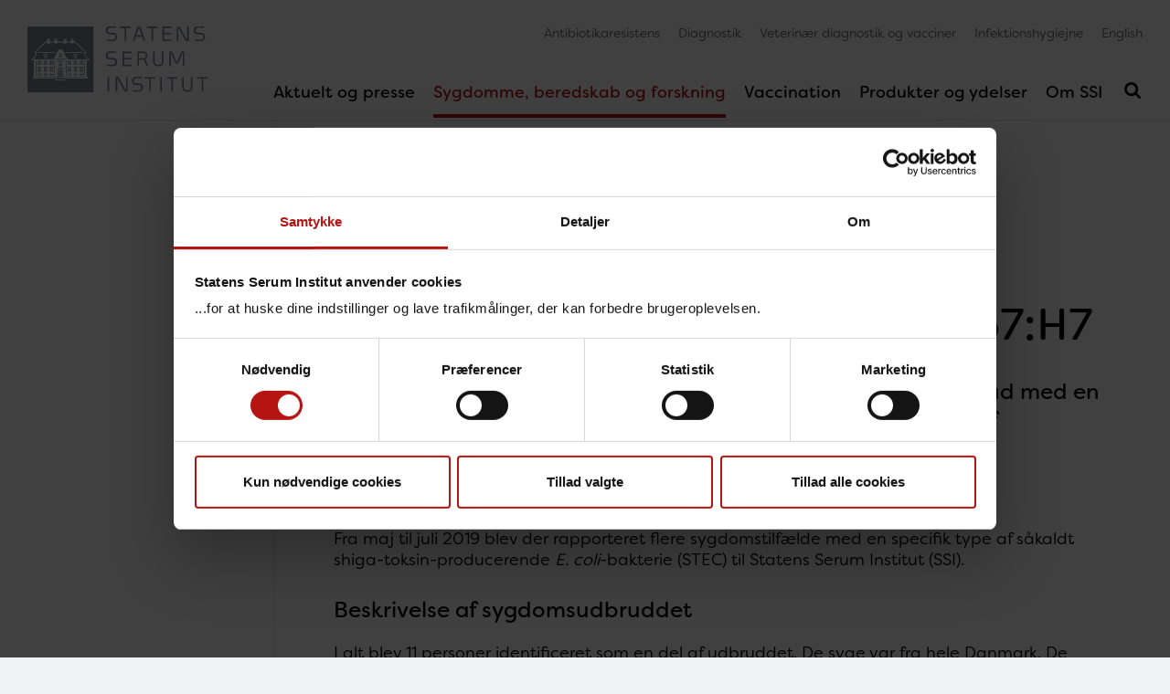

--- FILE ---
content_type: text/html; charset=utf-8
request_url: https://www.ssi.dk/sygdomme-beredskab-og-forskning/sygdomsudbrud/arkiv/stec_2019
body_size: 13125
content:


<!DOCTYPE html>

<html lang="da" >
<head data-version="10" data-isStatsPage="False">
    <base href="https://www.ssi.dk/">
    
<title>Udbrud af Shiga-toksin-producerende E. coli (STEC) O157:H7 </title>
<meta charset="UTF-8">
<meta http-equiv="X-UA-Compatible" content="IE=edge">
        <meta name="viewport" content="width=device-width, initial-scale=1">
<meta name="author" content="name">
<meta name="google-site-verification" content="SF2doIIiUCj_aT0-HujSi-XMmErnpnYBXf-DgUAlwg0" />
<meta name="google-site-verification" content="J0fqRTIWl-WyuJjP6_ALh16hfq7-mmJnQiGt9FkfI2w" />
<meta name="google-site-verification" content="g24Q5rTXamMJ9Bvm6M914msrpoLvkZP3VP1SMmGlSLg" />
    <meta name="Last-Modified" content="2019-09-30T13:06:00Z" />
<meta name="description" content="Statens Serum Institut efterforskede i sommeren 2019 et udbrud med en diarr&amp;eacute;-fremkaldende E. coli-bakterie. Grundig efterforskning af udbruddet kunne ikke p&amp;aring;vise en smittekilde.">
<meta property="title" content="Udbrud af Shiga-toksin-producerende E. coli (STEC) O157:H7 ">

<meta property="og:type" content="website" />
<meta property="og:title" content="Udbrud af Shiga-toksin-producerende E. coli (STEC) O157:H7 ">
<meta property="og:description" content="Statens Serum Institut efterforskede i sommeren 2019 et udbrud med en diarr&amp;eacute;-fremkaldende E. coli-bakterie. Grundig efterforskning af udbruddet kunne ikke p&amp;aring;vise en smittekilde.">
<meta property="og:url" content="https://www.ssi.dk/sygdomme-beredskab-og-forskning/sygdomsudbrud/arkiv/stec_2019" />

<meta name="twitter:card" content="summary_large_image" />
<meta name="twitter:site" content="@SSI_dk" />
<meta name="twitter:title" content="Udbrud af Shiga-toksin-producerende E. coli (STEC) O157:H7 " />
<meta name="twitter:description" content="Statens Serum Institut efterforskede i sommeren 2019 et udbrud med en diarr&amp;eacute;-fremkaldende E. coli-bakterie. Grundig efterforskning af udbruddet kunne ikke p&amp;aring;vise en smittekilde." />

<link rel="apple-touch-icon" sizes="180x180" href="/apple-touch-icon.png">
<link rel="icon" type="image/png" sizes="32x32" href="/favicon-32x32.png">
<link rel="icon" type="image/png" sizes="16x16" href="/favicon-16x16.png">
<link rel="manifest" href="/webmanifest.json">
<link rel="mask-icon" href="/safari-pinned-tab.svg" color="#7b848f">
<meta name="apple-mobile-web-app-title" content="SSI">
<meta name="application-name" content="SSI">
<meta name="msapplication-TileColor" content="#7b848f">
<meta name="theme-color" content="#7b848f">
<link rel="sitemap" type="application/xml" title="Sitemap" href="/sitemap" />
    
    
    
    
            <link rel="stylesheet" href="/wwwroot/main.css?v=20251112">
    <link rel="preconnect" href="https://use.typekit.net/">
    <link rel="stylesheet" href="https://use.typekit.net/bbf3hlf.css">
    
    <link rel="stylesheet" media="print" href="/wwwroot/print.css?v=20251112">
</head>
<body ng-app="illumi.SSI" class="preload theme-rusty-red" version="20251112" navigation ng-controller="debugController as $debug" ng-class="{ 'nav-open': nav.isNavOpen, 'search-open': nav.isSearchOpen }">
    












<header ng-class="{ 'active': nav.lastScrollDir == 1 }">
    <nav class="nav-primary navbar navbar-expand-md navbar-light" aria-label="Primary navigation">
        

<a class="navbar-brand" href="/" aria-label="G&#229; til forsiden">
            <img src="/assets/images/ssi-logo-optimeret.svg" alt="G&#229; til forsiden" width="141" height="52" />

</a>

            <button class="navbar-toggler navbar-search-toggler d-md-none" type="button" aria-expanded="false" aria-label="Sl&#229; s&#248;gning til/fra" ng-click="nav.toggleSearch()">
                <svg class="icon close" focusable="false"><use xlink:href="/assets/icons/icons.svg#close"></use></svg>
                <svg class="icon open" focusable="false"><use xlink:href="/assets/icons/icons.svg#search"></use></svg>
            </button>

        <button class="navbar-toggler navbar-nav-toggler" type="button" aria-controls="navbarSupportedContent" aria-expanded="false" aria-label="Sl&#229; navigation til/fra" ng-click="nav.toggleNav()">
            <svg class="icon close" focusable="false"><use xlink:href="/assets/icons/icons.svg#close"></use></svg>
            <svg class="icon open" focusable="false"><use xlink:href="/assets/icons/icons.svg#burger"></use></svg>
        </button>

        <div class="collapse navbar-collapse" id="navbarSupportedContent" ng-class="{ 'show': nav.isNavOpen }">
            


<ul class="navbar-primary navbar-nav">
            <li data-guid="f623a504-0a14-493a-bdbf-9401bb99cc00" class="nav-item">
            <a class="nav-link" href="https://www.ssi.dk/aktuelt" lang="da" aria-current="" tabindex="0">
                Aktuelt og presse
                    <button ng-click="nav.toggleSub($event)" aria-label="Toggle Aktuelt og presse children in navigation" tabindex="0" aria-expanded="false">
                        <svg class="icon">
                            <use xlink:href="/assets/icons/icons.svg#down"></use>
                        </svg>
                    </button>
            </a>
        </li>
        <li data-guid="090ba19e-bab2-4007-bf7a-141d852ebbe3" class="nav-item active ancestor">
            <a class="nav-link" href="https://www.ssi.dk/sygdomme-beredskab-og-forskning" lang="da" aria-current="location" tabindex="0">
                Sygdomme, beredskab og forskning
                    <button ng-click="nav.toggleSub($event)" aria-label="Toggle Sygdomme, beredskab og forskning children in navigation" tabindex="0" aria-expanded="true">
                        <svg class="icon">
                            <use xlink:href="/assets/icons/icons.svg#down"></use>
                        </svg>
                    </button>
            </a>
                <ul class="nav">
                            <li data-guid="d76c274a-ae4f-470a-ba5a-c2965272e376" class="nav-sub-item active ancestor">
            <a class="nav-link" href="https://www.ssi.dk/sygdomme-beredskab-og-forskning/sygdomsudbrud" lang="da" aria-current="location" tabindex="0">
                Sygdomsudbrud
                    <button ng-click="nav.toggleSub($event)" aria-label="Toggle Sygdomsudbrud children in navigation" tabindex="0" aria-expanded="true">
                        <svg class="icon">
                            <use xlink:href="/assets/icons/icons.svg#down"></use>
                        </svg>
                    </button>
            </a>
                <ul class="nav">
                            <li data-guid="97795a25-7eda-4d6f-ada9-067ab6869e91" class="nav-sub-item active ancestor">
            <a class="nav-link" href="https://www.ssi.dk/sygdomme-beredskab-og-forskning/sygdomsudbrud/arkiv" lang="da" aria-current="location" tabindex="0">
                Udbrudsarkiv
            </a>
        </li>

                </ul>
        </li>
        <li data-guid="83112a83-9d79-4ab1-b800-663a91c60bc4" class="nav-sub-item">
            <a class="nav-link" href="https://www.ssi.dk/sygdomme-beredskab-og-forskning/sygdomsovervaagning" lang="da" aria-current="" tabindex="0">
                Sygdomsovervågning
            </a>
        </li>
        <li data-guid="60678998-921b-4415-a7cf-8d7075a2e088" class="nav-sub-item">
            <a class="nav-link" href="https://www.ssi.dk/sygdomme-beredskab-og-forskning/overvaagning-af-luftvejssygdomme" lang="da" aria-current="" tabindex="0">
                Influenza, covid-19, RS-virus og andre luftvejssygdomme
            </a>
        </li>
        <li data-guid="61ddd47a-7f47-4eac-bc36-496612fd2571" class="nav-sub-item">
            <a class="nav-link" href="https://www.ssi.dk/sygdomme-beredskab-og-forskning/risikovurderinger-ifm-covid19" lang="da" aria-current="" tabindex="0">
                Risikovurderinger ifm. covid-19
            </a>
        </li>
        <li data-guid="506ed2aa-8dfc-4a27-984a-e0050fa64b12" class="nav-sub-item">
            <a class="nav-link" href="https://www.ssi.dk/sygdomme-beredskab-og-forskning/overvaagning-i-tal-grafer-og-kort" lang="da" aria-current="" tabindex="0">
                Overvågning i tal, grafer og kort
            </a>
        </li>
        <li data-guid="0d0cf5a0-cc0e-4bdc-b114-862ea56a4b78" class="nav-sub-item">
            <a class="nav-link" href="https://www.ssi.dk/sygdomme-beredskab-og-forskning/sygdomsleksikon" lang="da" aria-current="" tabindex="0">
                Sygdomsleksikon
            </a>
        </li>
        <li data-guid="ba174d99-6b92-41e2-82d3-d5a494a7d46c" class="nav-sub-item">
            <a class="nav-link" href="https://www.ssi.dk/sygdomme-beredskab-og-forskning/one-health" lang="da" aria-current="" tabindex="0">
                One Health
            </a>
        </li>
        <li data-guid="716de08e-4549-48e7-a454-8137161c1023" class="nav-sub-item">
            <a class="nav-link" href="https://www.ssi.dk/sygdomme-beredskab-og-forskning/vagtberedskab" lang="da" aria-current="" tabindex="0">
                Vagtberedskab
            </a>
        </li>
        <li data-guid="bef5f244-6f06-4ce7-a334-bd148dae1b41" class="nav-sub-item">
            <a class="nav-link" href="https://www.ssi.dk/sygdomme-beredskab-og-forskning/screening-for-medfodte-sygdomme" lang="da" aria-current="" tabindex="0">
                Screening for medfødte sygdomme
            </a>
        </li>
        <li data-guid="01324efe-7ce4-4952-aeb5-9d05addd1ea0" class="nav-sub-item">
            <a class="nav-link" href="https://www.ssi.dk/sygdomme-beredskab-og-forskning/forskning" lang="da" aria-current="" tabindex="0">
                Forskning
            </a>
        </li>
        <li data-guid="c8ffcfe9-f312-46c4-aad7-44286d20eb67" class="nav-sub-item">
            <a class="nav-link" href="https://www.ssi.dk/sygdomme-beredskab-og-forskning/danmarks-nationale-biobank" lang="da" aria-current="" tabindex="0">
                Danmarks Nationale Biobank
            </a>
        </li>
        <li data-guid="53199a7a-a081-406d-9630-d4ef21e54553" class="nav-sub-item">
            <a class="nav-link" href="https://www.ssi.dk/sygdomme-beredskab-og-forskning/antibiotikaresistens" lang="da" aria-current="" tabindex="0">
                Antibiotikaresistens
            </a>
        </li>
        <li data-guid="a96b8646-d3fb-4adc-b2df-5574c64bd117" class="nav-sub-item">
            <a class="nav-link" href="https://www.ssi.dk/sygdomme-beredskab-og-forskning/infektionshygiejne" lang="da" aria-current="" tabindex="0">
                Infektionshygiejne
            </a>
        </li>
        <li data-guid="9e80dd5b-ec94-4a42-9eb0-d7aa7615af0b" class="nav-sub-item">
            <a class="nav-link" href="https://www.ssi.dk/sygdomme-beredskab-og-forskning/miba-haiba-og-det-digitale-infektionsberedskab" lang="da" aria-current="" tabindex="0">
                MiBa, HAIBA og det digitale infektionsberedskab
            </a>
        </li>

                </ul>
        </li>
        <li data-guid="2cbf829b-01f4-4d4b-869a-c39792898a97" class="nav-item">
            <a class="nav-link" href="https://www.ssi.dk/vaccinationer" lang="da" aria-current="" tabindex="0">
                Vaccination
                    <button ng-click="nav.toggleSub($event)" aria-label="Toggle Vaccination children in navigation" tabindex="0" aria-expanded="false">
                        <svg class="icon">
                            <use xlink:href="/assets/icons/icons.svg#down"></use>
                        </svg>
                    </button>
            </a>
        </li>
        <li data-guid="c625206c-fbc7-4a6b-a170-743ec8c89b4b" class="nav-item">
            <a class="nav-link" href="https://www.ssi.dk/produkter-og-ydelser" lang="da" aria-current="" tabindex="0">
                Produkter og ydelser
                    <button ng-click="nav.toggleSub($event)" aria-label="Toggle Produkter og ydelser children in navigation" tabindex="0" aria-expanded="false">
                        <svg class="icon">
                            <use xlink:href="/assets/icons/icons.svg#down"></use>
                        </svg>
                    </button>
            </a>
        </li>
        <li data-guid="bdfead97-0f92-42b2-880a-846a6d0e175e" class="nav-item">
            <a class="nav-link" href="https://www.ssi.dk/om-ssi" lang="da" aria-current="" tabindex="0">
                Om SSI
                    <button ng-click="nav.toggleSub($event)" aria-label="Toggle Om SSI children in navigation" tabindex="0" aria-expanded="false">
                        <svg class="icon">
                            <use xlink:href="/assets/icons/icons.svg#down"></use>
                        </svg>
                    </button>
            </a>
        </li>

        <li class="nav-search-item">
            <button class="navbar-toggler navbar-search-toggler" type="button" aria-expanded="false" aria-label="Sl&#229; s&#248;gning til/fra" ng-click="nav.toggleSearch()">
                <svg class="icon close" focusable="false"><use xlink:href="/assets/icons/icons.svg#close"></use></svg>
                <svg class="icon open" focusable="false"><use xlink:href="/assets/icons/icons.svg#search"></use></svg>
            </button>
        </li>
</ul>


                    <ul class="navbar-service navbar-nav">
                    <li class="nav-item">

                        <a class="nav-link" href="https://antibiotika.ssi.dk/" lang="da">
                            Antibiotikaresistens
                        </a>
                    </li>
                    <li class="nav-item">

                        <a class="nav-link" href="https://www.ssi.dk/produkter-og-ydelser/diagnostik" lang="da">
                            Diagnostik
                        </a>
                    </li>
                    <li class="nav-item">

                        <a class="nav-link" href="https://www.ssi.dk/produkter-og-ydelser/diagnostik-veterinaer" lang="da">
                            Veterin&#230;r diagnostik og vacciner
                        </a>
                    </li>
                    <li class="nav-item">

                        <a class="nav-link" href="https://hygiejne.ssi.dk/" lang="da">
                            Infektionshygiejne
                        </a>
                    </li>
                    <li class="nav-item">

                        <a class="nav-link" href="https://en.ssi.dk/" lang="en">
                            English
                        </a>
                    </li>
        </ul>

        </div>
    </nav>
    <header-search active="nav.isSearchOpen" ng-show="nav.isSearchOpen" ng-cloak>
            <form action="https://www.ssi.dk/resultat" novalidate>
                <div class="input-group">
                    <label for="headerSearch" class="sr-only">S&#248;g her</label>
                    <input type="text" id="headerSearch" name="q" class="form-control form-control-lg" ng-model="$ctrl.query" placeholder="S&#248;g her">
                    <div class="input-group-append">
                        <button class="btn btn-theme" type="submit">S&#248;g</button>
                    </div>
                </div>
            </form>
        <div class="results list-group">
            
        </div>
    </header-search>
</header>


<div class="main" id="top">
    
<div class="nav-left-wrapper">
    <nav role="navigation" aria-label="Sub navigation" class="nav-left"></nav>

</div>

    <div class="main-content">
        
<section class="breadcrumbs">
    <nav aria-label="breadcrumb">
        <ol class="breadcrumb">
            <li class="breadcrumb-item"><a href="/">Forside</a></li>
        <li class="breadcrumb-item "><a href="https://www.ssi.dk/sygdomme-beredskab-og-forskning">Sygdomme, beredskab og forskning</a></li>
        <li class="breadcrumb-item "><a href="https://www.ssi.dk/sygdomme-beredskab-og-forskning/sygdomsudbrud">Sygdomsudbrud</a></li>
        <li class="breadcrumb-item "><a href="https://www.ssi.dk/sygdomme-beredskab-og-forskning/sygdomsudbrud/arkiv">Udbrudsarkiv</a></li>
        <li class="breadcrumb-item active">Udbrud af Shiga-toksin-producerende E. coli (STEC) O157:H7 </li>
        </ol>
    </nav>

</section>

        
<section class="compact">
    <h1 class="w-max">Udbrud af Shiga-toksin-producerende E. coli (STEC) O157:H7 </h1>

</section>
<section class="compact">
    <div class="lead w-max">
<p>Statens Serum Institut efterforskede i sommeren 2019 et udbrud med en diarr&eacute;-fremkaldende <em>E. coli</em>-bakterie. Grundig efterforskning af udbruddet kunne ikke p&aring;vise en smittekilde.</p>    </div>
</section>


<section class="compact">
                <time datetime="2019-9-30" itemprop="dateModified" class="label">Senest redigeret den 30. september 2019</time>
</section>

<section class="w-max rte  ">
<p>Fra maj til juli 2019 blev der rapporteret flere sygdomstilf&aelig;lde med en specifik type af s&aring;kaldt shiga-toksin-producerende <em>E. coli</em>-bakterie (STEC) til Statens Serum Institut (SSI).</p>
<h2>Beskrivelse af sygdomsudbruddet</h2>
<p>I alt blev 11 personer identificeret som en del af udbruddet. De syge var fra hele Danmark. De havde ikke v&aelig;ret ude at rejse og havde ingen f&aelig;lles begivenheder i tiden op til, at de blev syge. Syv m&aelig;nd og fire kvinder var syge. Medianalderen var 28 &aring;r, halvdelen var mellem 15 og 35 &aring;r gamle (sp&aelig;ndvidde 8 - 63 &aring;r), dette er &aelig;ldre end <a href="https://www.ssi.dk/sygdomme-beredskab-og-forskning/sygdomsovervaagning/s/stec---opgoerelse-over-sygdomsforekomst-2014-2018">den s&aelig;dvanlige patientprofil for STEC-tilf&aelig;lde, der som oftest er b&oslash;rn under 5 &aring;r</a>. Patienterne var prim&aelig;rt blevet syge i de to f&oslash;rste uger af juni (uge 23 og 24).</p>
<p>Regionalt fordelte patienterne sig s&aring;ledes:</p>
<div class="table table-responsive table-striped table-hover table-borderless"><table>
    <thead>
        <tr>
            <th>Region&nbsp;</th>
            <th style="text-align: right;">Antal syge&nbsp;</th>
        </tr>
    </thead>
    <tbody>
        <tr>
            <td>Hovedstaden&nbsp;</td>
            <td style="text-align: right;">&nbsp;4</td>
        </tr>
        <tr>
            <td>Sj&aelig;lland&nbsp;</td>
            <td style="text-align: right;">&nbsp;0</td>
        </tr>
        <tr>
            <td>Syddanmark&nbsp;</td>
            <td style="text-align: right;">&nbsp;2</td>
        </tr>
        <tr>
            <td>Midtjylland&nbsp;</td>
            <td style="text-align: right;">&nbsp;4</td>
        </tr>
        <tr>
            <td>Nordjylland&nbsp;</td>
            <td style="text-align: right;">&nbsp;1</td>
        </tr>
        <tr>
            <td>I alt</td>
            <td style="text-align: right;">&nbsp;11</td>
        </tr>
    </tbody>
</table></div>
<p>&nbsp;</p>
<p><img height="368" alt="Figur 1. STEC O157:H7 udbrudstilfælde per uge for symptomdebut" width="800" src="https://www.ssi.dk/-/media/arkiv/dk/sygdomme-beredskab-og-forskning/sygdomsudbrud/udbrudsarkiv/figur1_stec_2019.png?r=a14cbc9e9ad0439ab790684e11927a3c"></p>
<p>Den type <em>E. coli</em>-bakterie, som gjorde patienterne syge, vurderes at have mulighed for at for&aring;rsage h&aelig;molytisk ur&aelig;misk syndrom (ogs&aring; kendt som HUS). HUS er en alvorlig komplikation, som i nogle tilf&aelig;lde, s&aelig;rligt hos b&oslash;rn, kan udvikle sig efter en infektion med STEC-bakterier. Otte patienter havde blodig diarr&eacute; og fem var indlagt. Ingen udviklede HUS.</p>
<p>Udbruddet blev efterforsket af SSI i et samarbejde med F&oslash;devarestyrelsen og DTU F&oslash;devareinstituttet for at kortl&aelig;gge, om patienterne havde en f&aelig;lles smittekilde. Der blev derfor gennemf&oslash;rt interview med patienter eller for&aelig;ldre til patienter for at indhente oplysninger om relevante f&oslash;devarer, dyrekontakt og andre eksponeringer.</p>
<h2>Udbrudsstammen</h2>
<p>Udbrudsstamme har serotypen O157:H7 og koder for Stx1a og Stx2a undertyperne af Shiga-toksinet. Stx2a vurderes at kunne for&aring;rsage HUS. Ved helgenomsekventering er det blevet konstateret, at isolaterne fra de 11 tilf&aelig;lde er t&aelig;t besl&aelig;gtede og er af sekvens-typen 11.</p>
<h2>Tidligere udbrud med STEC O157:H7</h2>
<p>Seneste udbrud med STEC O157:H7 i Danmark var i 2012. Her blev der rapporteret 13 tilf&aelig;lde over en seks-ugers periode. Ved dette udbrud var patienter yngre (median alder 14 &aring;r, sp&aelig;ndvidde 3 &ndash; 68 &aring;r) end i det nye udbrud, og en us&aelig;dvanlig stor andel udviklede HUS (8/13). Den samlede udbrudsopklaring pegede p&aring; hakket oksek&oslash;d, formentlig fra det samme parti, som &aring;rsagen til smitten (<a href="https://www.eurosurveillance.org/content/10.2807/ese.18.02.20350-en" target="_blank" title="Link til Eurosurveillance">Eurosurveillance</a>).</p>
<h2>Generelt om STEC-infektion</h2>
<h3>Inkubationstid</h3>
<p>Inkubationstiden ved STEC-infektioner er s&aelig;dvanligvis 3-4 dage, men kan str&aelig;kke sig fra 2-10 dage og vil typisk afh&aelig;nge af m&aelig;ngden af bakterier. S&aring;fremt en patient udvikler HUS, vil disse symptomer vise sig cirka en uge efter, at man har f&aring;et diarr&eacute;.</p>
<h3>Smittekilder</h3>
<p>Smitte med STEC-bakterier sker i Danmark som oftest via forurenede f&oslash;devarer, ved smitte fra en anden person eller ved direkte eller indirekte kontakt til dr&oslash;vtyggere, som kv&aelig;g, f&aring;r og geder, da STEC findes naturligt her. Derfor er smittekilden i Danmark ofte produkter af oksek&oslash;d, ikke-varmebehandlede m&aelig;lkeprodukter eller andre f&oslash;devarer, for eksempel spiseklare gr&oslash;ntsager, salatgr&oslash;nt, gr&oslash;ntsagsspirer og b&aelig;r, der er forurenet med ko-g&oslash;dning.</p>
<h3>Forebyggelse af STEC-infektion</h3>
<p>Smitte fra f&oslash;devarer kan i almindelighed forebygges ved at overholde generelle r&aring;d om god k&oslash;kkenhygiejne samt h&aring;ndvask efter toiletbes&oslash;g, bleskift eller kontakt med dyr. Det er vigtigt, at gennemstege hakket k&oslash;d og adskille r&aring;t k&oslash;d fra spiseklar mad, for eksempel salat eller andre ingredienser, som ikke varmebehandles f&oslash;r det spises.</p>
<h2>S&oslash;g l&aelig;ge ved alvorlig diarr&eacute;sygdom</h2>
<p>Patienter med alvorlig diarr&eacute;sygdom (is&aelig;r blodig diarr&eacute;) b&oslash;r s&oslash;ge l&aelig;ge for at f&aring; en korrekt diagnose.</p>
<h2>Diagnostik af STEC</h2>
<p>Der indsendes en aff&oslash;ringspr&oslash;ve til en klinisk mikrobiologisk afdeling, som udf&oslash;rer diagnostik for STEC. Desv&aelig;rre er det ikke alle patienter, som rutinem&aelig;ssigt unders&oslash;ges for STEC. Derfor skal l&aelig;gen ved pr&oslash;veindsendelse specifikt anmode om unders&oslash;gelse for STEC.</p>
<p>B&aring;de tilf&aelig;lde af STEC og HUS er individuelt anmeldelsespligtige sygdomme. Patienter med STEC eller HUS skal derfor anmeldes af den behandlende l&aelig;ge til Styrelsen for Patientsikkerhed og til SSI.</p>
<h2>Behandling af STEC-infektion</h2>
<p>Det er vigtigt, at alle patienter med diarr&eacute;, herunder STEC-induceret diarr&eacute;, ikke udvikler v&aelig;skemangel (dehydrering). Derfor er den vigtigste behandling, at patienterne f&aring;r rigeligt at drikke, eventuelt i form af rehydreringsv&aelig;ske.</p>
<p>Undg&aring; behandling med antibiotika (som for eksempel penicillin) eller stoppende midler (som for eksempel Imodium). Unders&oslash;gelser tyder p&aring;, at behandling med visse antibiotika kan for&oslash;ge risikoen for HUS hos b&oslash;rn med STEC-infektion.</p>
<h2>L&aelig;s mere</h2>
<p><a href="https://www.ssi.dk/sygdomme-beredskab-og-forskning/sygdomsleksikon/e/e-coli-infektion">L&aelig;s mere om <em>E. coli</em>-infektion, blandt andre STEC/VTEC</a></p>
<p><a href="https://www.ssi.dk/sygdomme-beredskab-og-forskning/sygdomsleksikon/h/haemolytisk-uraemisk-syndrom">L&aelig;s mere om H&aelig;molytisk ur&aelig;misk syndrom</a></p></section>





    </div>
</div>
<footer>
    <div class="row no-gutters">
            <div class="box col-sm-12 col-md-4">
        <div class="p-default py-50">
                <h2 class="mt-0">Borgere</h2>
            <ul class="nav flex-column">
                        <li class="nav-item">
                            <a class="nav-link ho-u" href="https://www.ssi.dk/vaccinationer/boernevaccination" lang="da">
                                Det danske b&#248;rnevaccinationsprogram
                            </a>
                        </li>
                        <li class="nav-item">
                            <a class="nav-link ho-u" href="https://www.ssi.dk/vaccinationer/influenzavaccination" lang="da">
                                Influenzavaccination
                            </a>
                        </li>
                        <li class="nav-item">
                            <a class="nav-link ho-u" href="https://www.ssi.dk/om-ssi/job-hos-ssi" lang="da">
                                Job p&#229; SSI
                            </a>
                        </li>
                        <li class="nav-item">
                            <a class="nav-link ho-u" href="https://rejse.ssi.dk/" lang="da">
                                Rejsevaccination
                            </a>
                        </li>
                        <li class="nav-item">
                            <a class="nav-link ho-u" href="https://www.ssi.dk/sygdomme-beredskab-og-forskning/screening-for-medfodte-sygdomme" lang="da">
                                Screening&#160;for medf&#248;dte sygdomme
                            </a>
                        </li>
                        <li class="nav-item">
                            <a class="nav-link ho-u" href="https://www.ssi.dk/sygdomme-beredskab-og-forskning/sygdomsleksikon" lang="da">
                                Sygdomsleksikon
                            </a>
                        </li>
                        <li class="nav-item">
                            <a class="nav-link ho-u" href="https://www.ssi.dk/sygdomme-beredskab-og-forskning/miba-haiba-og-det-digitale-infektionsberedskab" lang="da">
                                MiBa, HAIBA og det digitale infektionsberedskab
                            </a>
                        </li>
            </ul>
        </div>
    </div>
    <div class="box col-sm-12 col-md-4">
        <div class="p-default py-50">
                <h2 class="mt-0">Sundhedsfaglige</h2>
            <ul class="nav flex-column">
                        <li class="nav-item">
                            <a class="nav-link ho-u" href="https://antibiotika.ssi.dk/" lang="da">
                                Antibiotikaresistens
                            </a>
                        </li>
                        <li class="nav-item">
                            <a class="nav-link ho-u" href="https://www.ssi.dk/produkter-og-ydelser/bestilling" lang="da">
                                Bestilling
                            </a>
                        </li>
                        <li class="nav-item">
                            <a class="nav-link ho-u" href="https://www.ssi.dk/produkter-og-ydelser/diagnostik/diagnostiskhaandbog" lang="da">
                                Diagnostisk H&#229;ndbog
                            </a>
                        </li>
                        <li class="nav-item">
                            <a class="nav-link ho-u" href="https://hygiejne.ssi.dk/" lang="da">
                                Infektionshygiejne
                            </a>
                        </li>
                        <li class="nav-item">
                            <a class="nav-link ho-u" href="https://miba.ssi.dk/" lang="da">
                                MiBa og HAIBA
                            </a>
                        </li>
                        <li class="nav-item">
                            <a class="nav-link ho-u" href="https://www.ssi.dk/sygdomme-beredskab-og-forskning/sygdomsudbrud" lang="da">
                                Sygdomsudbrud
                            </a>
                        </li>
                        <li class="nav-item">
                            <a class="nav-link ho-u" href="https://www.ssi.dk/sygdomme-beredskab-og-forskning/vagtberedskab" lang="da">
                                Vagtberedskab
                            </a>
                        </li>
            </ul>
        </div>
    </div>
    <div class="box col-sm-12 col-md-4">
        <div class="p-default py-50">
                <h2 class="mt-0">Forskere</h2>
            <ul class="nav flex-column">
                        <li class="nav-item">
                            <a class="nav-link ho-u" href="https://www.ssi.dk/sygdomme-beredskab-og-forskning/danmarks-nationale-biobank" lang="da">
                                Danmarks Nationale Biobank
                            </a>
                        </li>
                        <li class="nav-item">
                            <a class="nav-link ho-u" href="https://www.ssi.dk/sygdomme-beredskab-og-forskning/forskning" lang="da">
                                Forskning
                            </a>
                        </li>
                        <li class="nav-item">
                            <a class="nav-link ho-u" href="https://www.ssi.dk/sygdomme-beredskab-og-forskning/forskning/e/epidemiologi" lang="da">
                                Epidemiologi
                            </a>
                        </li>
                        <li class="nav-item">
                            <a class="nav-link ho-u" href="https://statistik.ssi.dk/" lang="da">
                                Overv&#229;gning i tal, grafer og kort
                            </a>
                        </li>
                        <li class="nav-item">
                            <a class="nav-link ho-u" href="https://www.ssi.dk/sygdomme-beredskab-og-forskning/sygdomsovervaagning/r/referencelaboratorier-paa-ssi" lang="da">
                                Referencelaboratorier p&#229; SSI
                            </a>
                        </li>
                        <li class="nav-item">
                            <a class="nav-link ho-u" href="https://www.ssi.dk/sygdomme-beredskab-og-forskning/forskning/v/vaccineforskning" lang="da">
                                Vaccineforskning
                            </a>
                        </li>
            </ul>
        </div>
    </div>

<div class="col-12 text-center p-4">
    <section>
        <address>
            <span>Statens Serum Institut</span>
            <span>Artillerivej 5, 2300 Kbh S.</span>
            <span>T. <a href="tel:32683268">32683268</a></span>
            <span>@. <a href="mailto:serum@ssi.dk">serum@ssi.dk</a></span>
            
            <span>EAN 5798000362192</span>
        </address>

            <ul class="nav justify-content-center">
                        <li class="nav-item">
                            <a class="nav-link ho-u" href="https://www.was.digst.dk/ssi-dk" target=&#39;_blank&#39; lang="">
                                Tilg&#230;ngelighedserkl&#230;ring
                            </a>
                        </li>
                        <li class="nav-item">
                            <a class="nav-link ho-u" href="https://www.ssi.dk/om-ssi/om-hjemmesiden/cookies"  lang="da">
                                Cookies
                            </a>
                        </li>
                        <li class="nav-item">
                            <a class="nav-link ho-u" href="https://www.ssi.dk/om-ssi/persondatapolitik"  lang="da">
                                Persondataorientering
                            </a>
                        </li>
                        <li class="nav-item">
                            <a class="nav-link ho-u" href="https://www.ssi.dk/om-ssi/kontakt"  lang="da">
                                Kontakt
                            </a>
                        </li>
                        <li class="nav-item">
                            <a class="nav-link ho-u" href="https://www.ssi.dk/aktuelt/folg-os"  lang="da">
                                F&#248;lg os
                            </a>
                        </li>

                

            </ul>
    </section>
</div>

    </div>
</footer>
    <script id="Cookiebot" src="https://consent.cookiebot.com/uc.js" data-cbid="c8e919ce-2e6e-4e8f-a02c-e61cd78fd120" data-culture="DA" data-blockingmode="manual" type="text/javascript"></script>


    <button class="scroll-top-button btn btn-theme" type="button" onclick="scrolltop();" title="scroll.top"><svg class="icon"><use xlink:href="/assets/icons/icons.svg#down"></use></svg></button>
    <script>
        function scrolltop() {
            window.scroll({
                top: 0,
                left: 0,
                behavior: 'smooth'
            });
        }
    </script>
            <script src="/wwwroot/main.js?v=20251112" defer></script>
            <script>!function(t){"use strict";t.loadCSS||(t.loadCSS=function(){});var e=loadCSS.relpreload={};if(e.support=function(){var e;try{e=t.document.createElement("link").relList.supports("preload")}catch(t){e=!1}return function(){return e}}(),e.bindMediaToggle=function(t){function e(){t.media=n}var n=t.media||"all";t.addEventListener?t.addEventListener("load",e):t.attachEvent&&t.attachEvent("onload",e),setTimeout(function(){t.rel="stylesheet",t.media="only x"}),setTimeout(e,3e3)},e.poly=function(){if(!e.support())for(var n=t.document.getElementsByTagName("link"),a=0;a<n.length;a++){var i=n[a];"preload"!==i.rel||"style"!==i.getAttribute("as")||i.getAttribute("data-loadcss")||(i.setAttribute("data-loadcss",!0),e.bindMediaToggle(i))}},!e.support()){e.poly();var n=t.setInterval(e.poly,500);t.addEventListener?t.addEventListener("load",function(){e.poly(),t.clearInterval(n)}):t.attachEvent&&t.attachEvent("onload",function(){e.poly(),t.clearInterval(n)})}"undefined"!=typeof exports?exports.loadCSS=loadCSS:t.loadCSS=loadCSS}("undefined"!=typeof global?global:this),function(t,e){var n=function(t,e){"use strict";if(e.getElementsByClassName){var n,a,i=e.documentElement,r=t.Date,o=t.HTMLPictureElement,s=t.addEventListener,l=t.setTimeout,d=t.requestAnimationFrame||l,u=t.requestIdleCallback,c=/^picture$/i,f=["load","error","lazyincluded","_lazyloaded"],v={},g=Array.prototype.forEach,m=function(t,e){return v[e]||(v[e]=new RegExp("(\\s|^)"+e+"(\\s|$)")),v[e].test(t.getAttribute("class")||"")&&v[e]},y=function(t,e){m(t,e)||t.setAttribute("class",(t.getAttribute("class")||"").trim()+" "+e)},p=function(t,e){var n;(n=m(t,e))&&t.setAttribute("class",(t.getAttribute("class")||"").replace(n," "))},h=function(t,e,n){var a=n?"addEventListener":"removeEventListener";n&&h(t,e),f.forEach(function(n){t[a](n,e)})},z=function(t,a,i,r,o){var s=e.createEvent("CustomEvent");return i||(i={}),i.instance=n,s.initCustomEvent(a,!r,!o,i),t.dispatchEvent(s),s},b=function(e,n){var i;!o&&(i=t.picturefill||a.pf)?i({reevaluate:!0,elements:[e]}):n&&n.src&&(e.src=n.src)},A=function(t,e){return(getComputedStyle(t,null)||{})[e]},C=function(t,e,n){for(n=n||t.offsetWidth;n<a.minSize&&e&&!t._lazysizesWidth;)n=e.offsetWidth,e=e.parentNode;return n},E=function(){var t,n,a=[],i=[],r=a,o=function(){var e=r;for(r=a.length?i:a,t=!0,n=!1;e.length;)e.shift()();t=!1},s=function(a,i){t&&!i?a.apply(this,arguments):(r.push(a),n||(n=!0,(e.hidden?l:d)(o)))};return s._lsFlush=o,s}(),S=function(t,e){return e?function(){E(t)}:function(){var e=this,n=arguments;E(function(){t.apply(e,n)})}},L=function(t){var e,n=0,i=a.throttleDelay,o=a.ricTimeout,s=function(){e=!1,n=r.now(),t()},d=u&&o>49?function(){u(s,{timeout:o}),o!==a.ricTimeout&&(o=a.ricTimeout)}:S(function(){l(s)},!0);return function(t){var a;(t=!0===t)&&(o=33),e||(e=!0,a=i-(r.now()-n),a<0&&(a=0),t||a<9?d():l(d,a))}},M=function(t){var e,n,a=function(){e=null,t()},i=function(){var t=r.now()-n;t<99?l(i,99-t):(u||a)(a)};return function(){n=r.now(),e||(e=l(i,99))}};!function(){var e,n={lazyClass:"lazyload",loadedClass:"lazyloaded",loadingClass:"lazyloading",preloadClass:"lazypreload",errorClass:"lazyerror",autosizesClass:"lazyautosizes",srcAttr:"data-src",srcsetAttr:"data-srcset",sizesAttr:"data-sizes",minSize:40,customMedia:{},init:!0,expFactor:1.5,hFac:.8,loadMode:2,loadHidden:!0,ricTimeout:0,throttleDelay:125};a=t.lazySizesConfig||t.lazysizesConfig||{};for(e in n)e in a||(a[e]=n[e]);t.lazySizesConfig=a,l(function(){a.init&&T()})}();var w=function(){var o,d,u,f,v,C,w,T,_,x,W,B,k,F,R=/^img$/i,D=/^iframe$/i,I="onscroll"in t&&!/glebot/.test(navigator.userAgent),H=0,O=0,P=-1,$=function(t){O--,t&&t.target&&h(t.target,$),(!t||O<0||!t.target)&&(O=0)},q=function(t,n){var a,r=t,o="hidden"==A(e.body,"visibility")||"hidden"!=A(t,"visibility");for(T-=n,W+=n,_-=n,x+=n;o&&(r=r.offsetParent)&&r!=e.body&&r!=i;)(o=(A(r,"opacity")||1)>0)&&"visible"!=A(r,"overflow")&&(a=r.getBoundingClientRect(),o=x>a.left&&_<a.right&&W>a.top-1&&T<a.bottom+1);return o},j=function(){var t,r,s,l,u,c,v,g,m,y=n.elements;if((f=a.loadMode)&&O<8&&(t=y.length)){r=0,P++,null==k&&("expand"in a||(a.expand=i.clientHeight>500&&i.clientWidth>500?500:370),B=a.expand,k=B*a.expFactor),H<k&&O<1&&P>2&&f>2&&!e.hidden?(H=k,P=0):H=f>1&&P>1&&O<6?B:0;for(;r<t;r++)if(y[r]&&!y[r]._lazyRace)if(I)if((g=y[r].getAttribute("data-expand"))&&(c=1*g)||(c=H),m!==c&&(C=innerWidth+c*F,w=innerHeight+c,v=-1*c,m=c),s=y[r].getBoundingClientRect(),(W=s.bottom)>=v&&(T=s.top)<=w&&(x=s.right)>=v*F&&(_=s.left)<=C&&(W||x||_||T)&&(a.loadHidden||"hidden"!=A(y[r],"visibility"))&&(d&&O<3&&!g&&(f<3||P<4)||q(y[r],c))){if(Y(y[r]),u=!0,O>9)break}else!u&&d&&!l&&O<4&&P<4&&f>2&&(o[0]||a.preloadAfterLoad)&&(o[0]||!g&&(W||x||_||T||"auto"!=y[r].getAttribute(a.sizesAttr)))&&(l=o[0]||y[r]);else Y(y[r]);l&&!u&&Y(l)}},G=L(j),J=function(t){y(t.target,a.loadedClass),p(t.target,a.loadingClass),h(t.target,Q),z(t.target,"lazyloaded")},K=S(J),Q=function(t){K({target:t.target})},U=function(t,e){try{t.contentWindow.location.replace(e)}catch(n){t.src=e}},V=function(t){var e,n=t.getAttribute(a.srcsetAttr);(e=a.customMedia[t.getAttribute("data-media")||t.getAttribute("media")])&&t.setAttribute("media",e),n&&t.setAttribute("srcset",n)},X=S(function(t,e,n,i,r){var o,s,d,f,v,m;(v=z(t,"lazybeforeunveil",e)).defaultPrevented||(i&&(n?y(t,a.autosizesClass):t.setAttribute("sizes",i)),s=t.getAttribute(a.srcsetAttr),o=t.getAttribute(a.srcAttr),r&&(d=t.parentNode,f=d&&c.test(d.nodeName||"")),m=e.firesLoad||"src"in t&&(s||o||f),v={target:t},m&&(h(t,$,!0),clearTimeout(u),u=l($,2500),y(t,a.loadingClass),h(t,Q,!0)),f&&g.call(d.getElementsByTagName("source"),V),s?t.setAttribute("srcset",s):o&&!f&&(D.test(t.nodeName)?U(t,o):t.src=o),r&&(s||f)&&b(t,{src:o})),t._lazyRace&&delete t._lazyRace,p(t,a.lazyClass),E(function(){(!m||t.complete&&t.naturalWidth>1)&&(m?$(v):O--,J(v))},!0)}),Y=function(t){var e,n=R.test(t.nodeName),i=n&&(t.getAttribute(a.sizesAttr)||t.getAttribute("sizes")),r="auto"==i;(!r&&d||!n||!t.getAttribute("src")&&!t.srcset||t.complete||m(t,a.errorClass)||!m(t,a.lazyClass))&&(e=z(t,"lazyunveilread").detail,r&&N.updateElem(t,!0,t.offsetWidth),t._lazyRace=!0,O++,X(t,e,r,i,n))},Z=function(){if(!d){if(r.now()-v<999)return void l(Z,999);var t=M(function(){a.loadMode=3,G()});d=!0,a.loadMode=3,G(),s("scroll",function(){3==a.loadMode&&(a.loadMode=2),t()},!0)}};return{_:function(){v=r.now(),n.elements=e.getElementsByClassName(a.lazyClass),o=e.getElementsByClassName(a.lazyClass+" "+a.preloadClass),F=a.hFac,s("scroll",G,!0),s("resize",G,!0),t.MutationObserver?new MutationObserver(G).observe(i,{childList:!0,subtree:!0,attributes:!0}):(i.addEventListener("DOMNodeInserted",G,!0),i.addEventListener("DOMAttrModified",G,!0),setInterval(G,999)),s("hashchange",G,!0),["focus","mouseover","click","load","transitionend","animationend","webkitAnimationEnd"].forEach(function(t){e.addEventListener(t,G,!0)}),/d$|^c/.test(e.readyState)?Z():(s("load",Z),e.addEventListener("DOMContentLoaded",G),l(Z,2e4)),n.elements.length?(j(),E._lsFlush()):G()},checkElems:G,unveil:Y}}(),N=function(){var t,n=S(function(t,e,n,a){var i,r,o;if(t._lazysizesWidth=a,a+="px",t.setAttribute("sizes",a),c.test(e.nodeName||""))for(i=e.getElementsByTagName("source"),r=0,o=i.length;r<o;r++)i[r].setAttribute("sizes",a);n.detail.dataAttr||b(t,n.detail)}),i=function(t,e,a){var i,r=t.parentNode;r&&(a=C(t,r,a),i=z(t,"lazybeforesizes",{width:a,dataAttr:!!e}),i.defaultPrevented||(a=i.detail.width)&&a!==t._lazysizesWidth&&n(t,r,i,a))},r=function(){var e,n=t.length;if(n)for(e=0;e<n;e++)i(t[e])},o=M(r);return{_:function(){t=e.getElementsByClassName(a.autosizesClass),s("resize",o)},checkElems:o,updateElem:i}}(),T=function(){T.i||(T.i=!0,N._(),w._())};return n={cfg:a,autoSizer:N,loader:w,init:T,uP:b,aC:y,rC:p,hC:m,fire:z,gW:C,rAF:E}}}(t,t.document);t.lazySizes=n,"object"==typeof module&&module.exports&&(module.exports=n)}(window);</script>
        <script type="text/javascript" data-cookieconsent="statistics">
            /*<![CDATA[*/
            (function () {
                window.addEventListener('CookiebotOnAccept', function (e) {
                    if (Cookiebot.consent.statistics) {
                        var sz = document.createElement('script'); sz.type = 'text/javascript'; sz.async = true;
                        sz.src = '//ssl.siteimprove.com/js/siteanalyze_6351.js';
                        var s = document.getElementsByTagName('script')[0]; s.parentNode.insertBefore(sz, s);
                    }
                }, false);
            })();
            /*]]>*/
        </script>
    

    
</body>
</html>


--- FILE ---
content_type: image/svg+xml
request_url: https://www.ssi.dk/assets/images/ssi-logo-optimeret.svg
body_size: 15991
content:
<svg id="Layer_1" data-name="Layer 1" xmlns="http://www.w3.org/2000/svg" viewBox="0 0 154.26 56.7" preserveAspectRatio="xMinYMin meet"><defs><style>.cls-1{fill:none;}.cls-2{fill:#7b848f;}.cls-3{fill:#fff;}</style></defs><title>ssi-logo-optimeret</title><path class="cls-1" d="M101.46,25.29h0a2.5,2.5,0,0,0-.48-1.74c-0.49-.48-1.41-0.48-2.57-0.48H95.59v4.34h3.07A3.46,3.46,0,0,0,101,27,2.45,2.45,0,0,0,101.46,25.29Z" transform="translate(0 0)"/><polygon class="cls-1" points="95.74 1.55 95.31 1.55 93.13 7.92 97.92 7.92 95.74 1.55"/><path class="cls-2" d="M55.56,0H1.13A1.13,1.13,0,0,0,0,1.13V55.56H0A1.13,1.13,0,0,0,1.13,56.7H55.56a1.14,1.14,0,0,0,1.14-1.14V1.13h0A1.13,1.13,0,0,0,55.56,0ZM37.38,11h2.25v0.69H37.38V11Zm-6.16,0h2.25v0.69H31.22V11Zm-8,0h2.25v0.69H23.23V11Zm-6.17,0h2.25v0.69H17.06V11ZM32.67,46.47H24V45.81h8.65v0.66ZM52.84,29h-2V43.21h0.6v1.56H31.81V44.26H24.89v0.52H5.27V43.22H5.88V29h-2V28.23L4,28.15A5.89,5.89,0,0,0,7.42,23H6.28V22.28l9.3-9h1.48v-1h2.25v1h3.92v-1h2.25v1h5.74v-1h2.25v1h3.91v-1h2.25v1H41.1l9.3,9V23H49.26a5.89,5.89,0,0,0,3.45,5.14l0.13,0.08V29Z" transform="translate(0 0)"/><path class="cls-2" d="M37.38,14.75v-1H33.47v1H31.22v-1H25.48v1H23.23v-1H19.31v1H17.06v-1H15.82l-9,8.64H8V22.7a6.35,6.35,0,0,1-3.49,5.73H22.53v-1c1.77-1,2.41-2.72,2.41-5h1a2.45,2.45,0,0,1,4.9,0h1c0,2.23.65,4,2.41,5v1h18a6.35,6.35,0,0,1-3.49-5.73V22.44h1.14l-9-8.64H39.63v1H37.38ZM15.24,27.39h-1V26.61h1v0.78Zm0-1.3h-1V25.31h1v0.78Zm1.55,1.3h-1V26.61h1v0.78Zm0-1.3h-1V25.31h1v0.78Zm0.49-1.3-1.78-.6-1.78.6V24.34l1.71-.58H15.5l1.78,0.58v0.45Zm6.54-1.86H9.06V22.44H23.82v0.49ZM41,27.39h-1V26.61h1v0.78Zm0-1.3h-1V25.31h1v0.78Zm1.55,1.3h-1V26.61h1v0.78Zm0-1.3h-1V25.31h1v0.78ZM43,24.79l-1.78-.6-1.78.6V24.34l1.78-.58h0.07L43,24.34v0.45Zm4.65-2.35v0.49H32.88V22.44H47.64Z" transform="translate(0 0)"/><rect class="cls-3" x="33.47" y="13.28" width="3.91" height="0.52"/><rect class="cls-3" x="19.31" y="13.28" width="3.92" height="0.52"/><path class="cls-3" d="M49.26,23H50.4V22.28l-9.3-9H39.63V13.8h1.29l9,8.64H48.78V22.7a6.35,6.35,0,0,0,3.49,5.73h-18v0.25H50.83V29h2V28.23l-0.13-.08A5.89,5.89,0,0,1,49.26,23Z" transform="translate(0 0)"/><path class="cls-3" d="M22.53,28.69V28.43H4.46A6.35,6.35,0,0,0,8,22.7V22.44H6.82l9-8.64h1.24V13.28H15.58l-9.3,9V23H7.42A5.89,5.89,0,0,1,4,28.15l-0.13.08V29h2v-0.3H22.53Z" transform="translate(0 0)"/><rect class="cls-3" x="25.48" y="13.28" width="5.74" height="0.52"/><path class="cls-3" d="M5.88,43.22H5.27v1.56H24.89V44.26h6.92v0.52H51.43V43.22h-0.6V29h-45V43.22ZM28.1,43.69H27V40.26h1v3.43Zm1.54,0h-1V40.26h1v3.43Zm0-3.94H27v-1h2.59v1Zm19-10.29H49.2V42.17H48.68V29.46Zm-2.08,0h1v1h-1v-1Zm0,1.55h1v1.92h-1V31Zm0,3.73h1v1.82h-1V34.74Zm0,2.34h1V38.9h-1V37.08Zm0,3.64h1v1.45h-1V40.72ZM45,29.46h1v1H45v-1ZM45,31h1v1.92H45V31Zm0,3.73h1v1.82H45V34.74Zm0,2.34h1V38.9H45V37.08Zm0,3.64h1v1.45H45V40.72ZM41.46,29.46h1v1h-1v-1Zm0,1.55h1v1.92h-1V31Zm0,3.73h1v1.82h-1V34.74Zm0,2.34h1V38.9h-1V37.08Zm0,3.64h1v1.45h-1V40.72ZM39.91,29.46h1v1h-1v-1Zm0,1.55h1v1.92h-1V31Zm0,3.73h1v1.82h-1V34.74Zm0,2.34h1V38.9h-1V37.08Zm0,3.64h1v1.45h-1V40.72ZM36.32,29.46h1v1h-1v-1Zm0,1.55h1v1.92h-1V31Zm0,3.73h1v1.82h-1V34.74Zm0,2.34h1V38.9h-1V37.08Zm0,3.64h1v1.45h-1V40.72ZM34.77,29.46h1v1h-1v-1Zm0,1.55h1v1.92h-1V31Zm0,3.73h1v1.82h-1V34.74Zm0,2.34h1V38.9h-1V37.08Zm0,3.64h1v1.45h-1V40.72ZM33.21,29.46h0.52V42.17H33.21V29.46Zm-7.11,0h4.5v0.48H26.1V29.46Zm0,1h4.5V31H26.1V30.49ZM29.64,32v2.08h-1V32h1ZM28.1,32v2.08H27V32h1Zm-1.17,3.42a3.12,3.12,0,0,1,4.2,1.36h-0.6a2.59,2.59,0,0,0-4.36,0h-0.6A3.12,3.12,0,0,1,26.93,35.42Zm2.9,1.38h-3A2,2,0,0,1,29.83,36.8ZM23,29.46h0.52V42.17H23V29.46Zm-2.08,0h1v1h-1v-1Zm0,1.55h1v1.92h-1V31Zm0,3.73h1v1.82h-1V34.74Zm0,2.34h1V38.9h-1V37.08Zm0,3.64h1v1.45h-1V40.72ZM19.33,29.46h1v1h-1v-1Zm0,1.55h1v1.92h-1V31Zm0,3.73h1v1.82h-1V34.74Zm0,2.34h1V38.9h-1V37.08Zm0,3.64h1v1.45h-1V40.72ZM15.75,29.46h1v1h-1v-1Zm0,1.55h1v1.92h-1V31Zm0,3.73h1v1.82h-1V34.74Zm0,2.34h1V38.9h-1V37.08Zm0,3.64h1v1.45h-1V40.72ZM14.2,29.46h1v1h-1v-1Zm0,1.55h1v1.92h-1V31Zm0,3.73h1v1.82h-1V34.74Zm0,2.34h1V38.9h-1V37.08Zm0,3.64h1v1.45h-1V40.72ZM10.62,29.46h1v1h-1v-1Zm0,1.55h1v1.92h-1V31Zm0,3.73h1v1.82h-1V34.74Zm0,2.34h1V38.9h-1V37.08Zm0,3.64h1v1.45h-1V40.72ZM9.06,29.46h1v1h-1v-1Zm0,1.55h1v1.92h-1V31Zm0,3.73h1v1.82h-1V34.74Zm0,2.34h1V38.9h-1V37.08Zm0,3.64h1v1.45h-1V40.72ZM7.5,29.46H8V42.17H7.5V29.46ZM6.92,43.21H26V37.67H30.7v5.54H49.8v0.48H30.18v-5.5H26.54v5.5H6.92V43.21Z" transform="translate(0 0)"/><path class="cls-3" d="M31.84,22.44h-1a2.45,2.45,0,0,0-4.9,0h-1c0,2.23-.64,3.91-2.41,5v1h1V28h9.72v0.48h1v-1C32.49,26.39,31.84,24.67,31.84,22.44Zm-3.76,4.23a1.64,1.64,0,0,1-1.36-1.36h1.36v1.36Zm0-1.88H26.72a1.64,1.64,0,0,1,1.36-1.36v1.36Zm0.54,1.88V25.31H30A1.64,1.64,0,0,1,28.62,26.67Zm0-1.88V23.43A1.64,1.64,0,0,1,30,24.79H28.62Z" transform="translate(0 0)"/><polygon class="cls-3" points="34.25 28.68 34.25 28.43 33.21 28.43 23.49 28.43 22.53 28.43 22.53 28.69 5.88 28.69 5.88 28.99 50.83 28.99 50.83 28.68 34.25 28.68"/><path class="cls-2" d="M26.83,36.8h3A2,2,0,0,0,26.83,36.8Z" transform="translate(0 0)"/><path class="cls-2" d="M28.35,35.59a2.6,2.6,0,0,1,2.18,1.19h0.6a3.12,3.12,0,0,0-5.56,0h0.6A2.6,2.6,0,0,1,28.35,35.59Z" transform="translate(0 0)"/><rect class="cls-3" x="24.02" y="45.81" width="8.65" height="0.66"/><rect class="cls-2" x="23.49" y="27.95" width="9.72" height="0.48"/><rect class="cls-2" x="26.1" y="29.46" width="4.5" height="0.48"/><rect class="cls-2" x="26.1" y="30.49" width="4.5" height="0.48"/><path class="cls-2" d="M26.72,24.79h1.36V23.43A1.64,1.64,0,0,0,26.72,24.79Z" transform="translate(0 0)"/><path class="cls-2" d="M28.62,23.43v1.36H30A1.64,1.64,0,0,0,28.62,23.43Z" transform="translate(0 0)"/><path class="cls-2" d="M28.08,26.67V25.31H26.72A1.64,1.64,0,0,0,28.08,26.67Z" transform="translate(0 0)"/><path class="cls-2" d="M28.62,26.67A1.64,1.64,0,0,0,30,25.31H28.62v1.36Z" transform="translate(0 0)"/><rect class="cls-2" x="27.05" y="32" width="1.05" height="2.08"/><rect class="cls-2" x="28.62" y="32" width="1.02" height="2.08"/><rect class="cls-3" x="17.06" y="12.33" width="2.25" height="0.95"/><rect class="cls-3" x="17.06" y="13.8" width="2.25" height="0.95"/><rect class="cls-3" x="17.06" y="13.28" width="2.25" height="0.52"/><rect class="cls-3" x="17.06" y="10.95" width="2.25" height="0.69"/><rect class="cls-3" x="23.23" y="12.33" width="2.25" height="0.95"/><rect class="cls-3" x="23.23" y="13.8" width="2.25" height="0.95"/><rect class="cls-3" x="23.23" y="13.28" width="2.25" height="0.52"/><rect class="cls-3" x="23.23" y="10.95" width="2.25" height="0.69"/><rect class="cls-3" x="31.22" y="12.33" width="2.25" height="0.95"/><rect class="cls-3" x="31.22" y="13.8" width="2.25" height="0.95"/><rect class="cls-3" x="31.22" y="13.28" width="2.25" height="0.52"/><rect class="cls-3" x="31.22" y="10.95" width="2.25" height="0.69"/><rect class="cls-3" x="37.38" y="12.33" width="2.25" height="0.95"/><rect class="cls-3" x="37.38" y="13.8" width="2.25" height="0.95"/><rect class="cls-3" x="37.38" y="13.28" width="2.25" height="0.52"/><rect class="cls-3" x="37.38" y="10.95" width="2.25" height="0.69"/><rect class="cls-3" x="9.06" y="22.44" width="14.76" height="0.49"/><rect class="cls-3" x="32.88" y="22.44" width="14.76" height="0.49"/><rect class="cls-2" x="7.5" y="29.46" width="0.52" height="12.71"/><rect class="cls-2" x="22.97" y="29.46" width="0.52" height="12.71"/><rect class="cls-2" x="9.06" y="29.46" width="1.04" height="1.02"/><rect class="cls-2" x="10.62" y="29.46" width="1.04" height="1.02"/><rect class="cls-2" x="10.62" y="31.01" width="1.04" height="1.92"/><rect class="cls-2" x="9.06" y="31.01" width="1.04" height="1.92"/><rect class="cls-2" x="10.62" y="40.72" width="1.04" height="1.45"/><rect class="cls-2" x="9.06" y="40.72" width="1.04" height="1.45"/><rect class="cls-2" x="9.06" y="34.74" width="1.04" height="1.82"/><rect class="cls-2" x="10.62" y="34.74" width="1.04" height="1.82"/><rect class="cls-2" x="9.06" y="37.08" width="1.04" height="1.82"/><rect class="cls-2" x="10.62" y="37.08" width="1.04" height="1.82"/><rect class="cls-2" x="14.2" y="29.46" width="1.04" height="1.02"/><rect class="cls-2" x="15.75" y="29.46" width="1.04" height="1.02"/><rect class="cls-2" x="15.75" y="31.01" width="1.04" height="1.92"/><rect class="cls-2" x="14.2" y="31.01" width="1.04" height="1.92"/><rect class="cls-2" x="15.75" y="40.72" width="1.04" height="1.45"/><rect class="cls-2" x="14.2" y="40.72" width="1.04" height="1.45"/><rect class="cls-2" x="14.2" y="34.74" width="1.04" height="1.82"/><rect class="cls-2" x="15.75" y="34.74" width="1.04" height="1.82"/><rect class="cls-2" x="14.2" y="37.08" width="1.04" height="1.82"/><rect class="cls-2" x="15.75" y="37.08" width="1.04" height="1.82"/><rect class="cls-2" x="19.33" y="29.46" width="1.04" height="1.02"/><rect class="cls-2" x="20.89" y="29.46" width="1.04" height="1.02"/><rect class="cls-2" x="20.89" y="31.01" width="1.04" height="1.92"/><rect class="cls-2" x="19.33" y="31.01" width="1.04" height="1.92"/><rect class="cls-2" x="20.89" y="40.72" width="1.04" height="1.45"/><rect class="cls-2" x="19.33" y="40.72" width="1.04" height="1.45"/><rect class="cls-2" x="19.33" y="34.74" width="1.04" height="1.82"/><rect class="cls-2" x="20.89" y="34.74" width="1.04" height="1.82"/><rect class="cls-2" x="19.33" y="37.08" width="1.04" height="1.82"/><rect class="cls-2" x="20.89" y="37.08" width="1.04" height="1.82"/><polygon class="cls-2" points="26.54 38.19 30.18 38.19 30.18 43.69 49.8 43.69 49.8 43.21 30.7 43.21 30.7 37.67 30.44 37.67 30.44 37.67 26.02 37.67 26.02 43.21 6.92 43.21 6.92 43.69 26.54 43.69 26.54 38.19"/><rect class="cls-2" x="28.62" y="40.26" width="1.02" height="3.43"/><rect class="cls-2" x="27.05" y="38.71" width="2.59" height="1.04"/><rect class="cls-2" x="27.05" y="40.26" width="1.05" height="3.43"/><rect class="cls-3" x="15.75" y="25.31" width="1.04" height="0.78"/><rect class="cls-3" x="14.2" y="25.31" width="1.04" height="0.78"/><rect class="cls-3" x="14.2" y="26.61" width="1.04" height="0.78"/><rect class="cls-3" x="15.75" y="26.61" width="1.04" height="0.78"/><polygon class="cls-3" points="15.43 23.76 13.72 24.34 13.72 24.79 15.5 24.19 17.28 24.79 17.28 24.34 15.5 23.76 15.43 23.76"/><rect class="cls-2" x="48.68" y="29.46" width="0.52" height="12.71"/><rect class="cls-2" x="33.21" y="29.46" width="0.52" height="12.71"/><rect class="cls-2" x="46.6" y="29.46" width="1.04" height="1.02"/><rect class="cls-2" x="45.04" y="29.46" width="1.04" height="1.02"/><rect class="cls-2" x="45.04" y="31.01" width="1.04" height="1.92"/><rect class="cls-2" x="46.6" y="31.01" width="1.04" height="1.92"/><rect class="cls-2" x="45.04" y="40.72" width="1.04" height="1.45"/><rect class="cls-2" x="46.6" y="40.72" width="1.04" height="1.45"/><rect class="cls-2" x="46.6" y="34.74" width="1.04" height="1.82"/><rect class="cls-2" x="45.04" y="34.74" width="1.04" height="1.82"/><rect class="cls-2" x="46.6" y="37.08" width="1.04" height="1.82"/><rect class="cls-2" x="45.04" y="37.08" width="1.04" height="1.82"/><rect class="cls-2" x="41.46" y="29.46" width="1.04" height="1.02"/><rect class="cls-2" x="39.91" y="29.46" width="1.04" height="1.02"/><rect class="cls-2" x="39.91" y="31.01" width="1.04" height="1.92"/><rect class="cls-2" x="41.46" y="31.01" width="1.04" height="1.92"/><rect class="cls-2" x="39.91" y="40.72" width="1.04" height="1.45"/><rect class="cls-2" x="41.46" y="40.72" width="1.04" height="1.45"/><rect class="cls-2" x="41.46" y="34.74" width="1.04" height="1.82"/><rect class="cls-2" x="39.91" y="34.74" width="1.04" height="1.82"/><rect class="cls-2" x="41.46" y="37.08" width="1.04" height="1.82"/><rect class="cls-2" x="39.91" y="37.08" width="1.04" height="1.82"/><rect class="cls-2" x="36.32" y="29.46" width="1.04" height="1.02"/><rect class="cls-2" x="34.77" y="29.46" width="1.04" height="1.02"/><rect class="cls-2" x="34.77" y="31.01" width="1.04" height="1.92"/><rect class="cls-2" x="36.32" y="31.01" width="1.04" height="1.92"/><rect class="cls-2" x="34.77" y="40.72" width="1.04" height="1.45"/><rect class="cls-2" x="36.32" y="40.72" width="1.04" height="1.45"/><rect class="cls-2" x="36.32" y="34.74" width="1.04" height="1.82"/><rect class="cls-2" x="34.77" y="34.74" width="1.04" height="1.82"/><rect class="cls-2" x="36.32" y="37.08" width="1.04" height="1.82"/><rect class="cls-2" x="34.77" y="37.08" width="1.04" height="1.82"/><rect class="cls-3" x="39.91" y="25.31" width="1.04" height="0.78"/><rect class="cls-3" x="41.46" y="25.31" width="1.04" height="0.78"/><rect class="cls-3" x="41.46" y="26.61" width="1.04" height="0.78"/><rect class="cls-3" x="39.91" y="26.61" width="1.04" height="0.78"/><polygon class="cls-3" points="41.21 23.76 39.43 24.34 39.43 24.79 41.21 24.19 42.99 24.79 42.99 24.34 41.28 23.76 41.21 23.76"/><polygon class="cls-2" points="83.29 12.71 84.61 12.71 84.61 1.59 88.42 1.59 88.42 0.4 79.48 0.4 79.48 1.59 83.29 1.59 83.29 12.71"/><polygon class="cls-2" points="106.23 12.71 107.55 12.71 107.55 1.59 111.36 1.59 111.36 0.4 102.42 0.4 102.42 1.59 106.23 1.59 106.23 12.71"/><polygon class="cls-2" points="123.2 11.52 116.92 11.52 116.92 6.98 123.02 6.98 123.02 5.79 116.92 5.79 116.92 1.59 123.19 1.59 123.19 0.4 115.58 0.4 115.58 12.71 123.2 12.71 123.2 11.52"/><path class="cls-2" d="M92.76,9.08h5.58l1.24,3.63h1.36L96.74,0.4h-2.4L90.15,12.71h1.37Zm2.55-7.53h0.43l2.18,6.37H93.13Z" transform="translate(0 0)"/><polygon class="cls-2" points="129.19 1.59 129.53 1.59 135.58 12.75 138.08 12.75 138.08 0.4 136.78 0.4 136.73 0.4 136.73 11.59 136.44 11.59 130.35 0.43 127.89 0.43 127.89 12.74 129.19 12.74 129.19 1.59"/><path class="cls-2" d="M71.76,7.09H72.4c1.89,0,2.87,0,2.87,2.08s-0.75,2.44-3.44,2.44c-1.62,0-3.85-.17-3.85-0.17v1.15s2,0.18,4,.18c2.76,0,4.76-.31,4.76-3.65s-2.25-3.32-4.6-3.35H71.58c-1.9,0-2.82-.1-2.82-2s0.75-2.44,3.43-2.44c1.62,0,3.66.16,3.66,0.16V0.34S74,0.16,72,.16c-2.75,0-4.73.32-4.73,3.63S69.49,7.06,71.76,7.09Z" transform="translate(0 0)"/><path class="cls-2" d="M147.08,11.59c-1.62,0-3.86-.17-3.86-0.17v1.15s2,0.18,4,.18c2.71,0,4.71-.29,4.71-3.63s-2.25-3.32-4.6-3.35h-0.57c-1.9,0-2.83-.1-2.83-2s0.75-2.44,3.43-2.44c1.62,0,3.66.16,3.66,0.16V0.34s-1.83-.18-3.82-0.18c-2.75,0-4.73.32-4.73,3.63s2.19,3.27,4.46,3.3h0.64c1.89,0,2.87,0,2.87,2.08S149.73,11.59,147.08,11.59Z" transform="translate(0 0)"/><path class="cls-2" d="M116.37,21.9h-1.29v6.39c0,2,0,3-.36,3.68s-1.29,1.09-2.71,1.09-2.34-.37-2.74-1.09C109,31.41,109,30.52,109,28.9v-7h-1.32v6.63a12.84,12.84,0,0,0,.29,3.67c0.38,1,1.4,2.15,4.09,2.15,1.87,0,3.08-.53,3.79-1.66a6.92,6.92,0,0,0,.55-3.53V21.9Z" transform="translate(0 0)"/><polygon class="cls-2" points="81.48 34.21 89.08 34.21 89.08 33.02 82.8 33.02 82.8 28.48 88.9 28.48 88.9 27.29 82.8 27.29 82.8 23.09 89.08 23.09 89.08 21.9 81.48 21.9 81.48 34.21"/><polygon class="cls-2" points="132.98 23.05 132.98 34.21 134.27 34.21 134.27 21.9 131.81 21.9 131.8 21.9 128.08 30.97 127.71 30.97 124 21.9 121.54 21.9 121.54 34.21 122.83 34.21 122.83 23.05 123.14 23.05 126.83 32.12 128.99 32.12 132.68 23.05 132.98 23.05"/><path class="cls-2" d="M103.65,34.2h0l-2.82-5.79,0.25-.08c0.49-.19,1.64-0.72,1.64-3a3.57,3.57,0,0,0-.8-2.66c-0.79-.8-2.06-0.79-3.53-0.79H94.27V34.2h1.32V28.59h3.89l2.72,5.61h1.45Zm-5-6.79H95.59V23.07h2.82c1.16,0,2.08,0,2.57.48a2.5,2.5,0,0,1,.48,1.74h0A2.45,2.45,0,0,1,101,27,3.46,3.46,0,0,1,98.66,27.41Z" transform="translate(0 0)"/><path class="cls-2" d="M76.77,30.59c0-3.27-2.25-3.32-4.6-3.35H71.6c-1.9,0-2.82-.1-2.82-2s0.75-2.45,3.43-2.45c1.62,0,3.66.17,3.66,0.17V21.81S74,21.63,72,21.63c-2.75,0-4.73.32-4.73,3.63s2.19,3.26,4.46,3.3h0.64c1.89,0,2.87,0,2.87,2.08s-0.75,2.44-3.44,2.44c-1.62,0-3.86-.17-3.86-0.17v1.15s2,0.18,4,.18C74.77,34.28,76.77,34,76.77,30.59Z" transform="translate(0 0)"/><polygon class="cls-2" points="84.5 54.84 84.21 54.84 78.08 43.68 75.62 43.68 75.62 55.99 76.92 55.99 76.92 44.84 77.27 44.84 83.33 56 85.77 56 85.77 43.68 84.5 43.68 84.5 54.84"/><rect class="cls-2" x="68.68" y="43.69" width="1.32" height="12.31"/><polygon class="cls-2" points="100.6 44.87 104.41 44.87 104.41 55.99 105.73 55.99 105.73 44.87 109.54 44.87 109.54 43.68 100.6 43.68 100.6 44.87"/><rect class="cls-2" x="113.75" y="43.69" width="1.32" height="12.31"/><polygon class="cls-2" points="119.42 44.87 123.23 44.87 123.23 55.99 124.55 55.99 124.55 44.87 128.36 44.87 128.36 43.68 119.42 43.68 119.42 44.87"/><path class="cls-2" d="M141.22,43.69H139.9v6.39c0,2,0,3-.36,3.68s-1.29,1.09-2.7,1.09-2.34-.37-2.74-1.09a7.14,7.14,0,0,1-.3-3.07v-7h-1.32v6.63a12.92,12.92,0,0,0,.28,3.68c0.38,1,1.4,2.15,4.09,2.15,1.87,0,3.08-.53,3.79-1.66a6.89,6.89,0,0,0,.58-3.54V43.69Z" transform="translate(0 0)"/><polygon class="cls-2" points="145.32 43.68 145.32 44.87 149.13 44.87 149.13 55.99 150.45 55.99 150.45 44.87 154.26 44.87 154.26 43.68 145.32 43.68"/><path class="cls-2" d="M94.42,49H93.85C92,49,91,48.94,91,47s0.75-2.44,3.44-2.44c1.62,0,3.66.17,3.66,0.17V43.62s-1.83-.18-3.82-0.18c-2.75,0-4.73.32-4.73,3.63s2.19,3.27,4.46,3.3h0.64c1.89,0,2.87,0,2.87,2.08S96.8,54.9,94.11,54.9c-1.62,0-3.86-.17-3.86-0.17v1.15s2,0.18,4,.18C97,56.07,99,55.74,99,52.4S96.77,49.08,94.42,49Z" transform="translate(0 0)"/></svg>